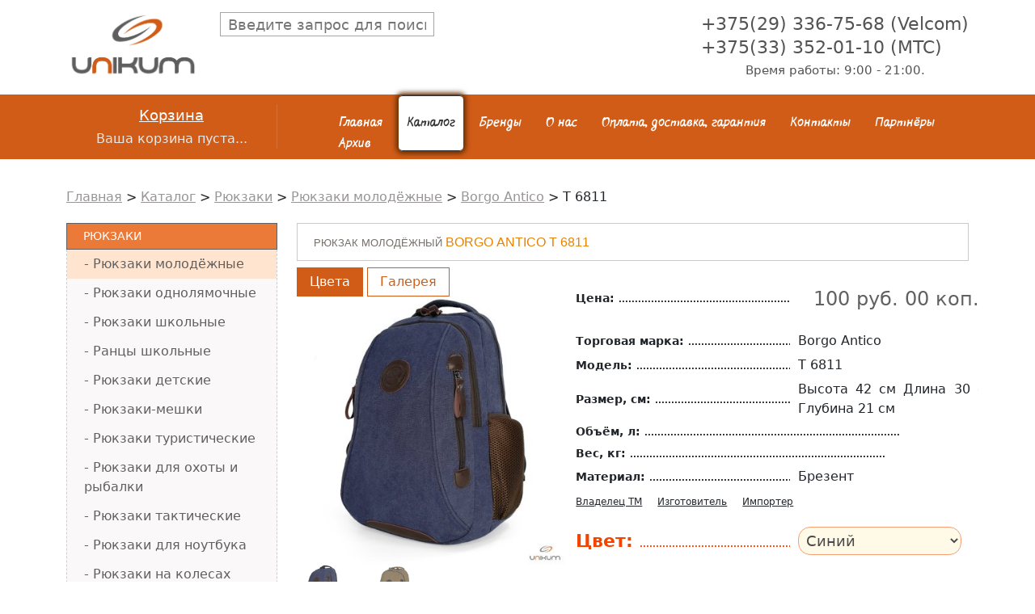

--- FILE ---
content_type: text/html; charset=UTF-8
request_url: https://vsesumki.by/katalog/ryukzaki/ryukzaki-molodyozhnye/borgo-antico2/t-68111.html
body_size: 53787
content:
<!DOCTYPE html>
<html>
	
<head>
<style>
.cart_tt ul li {
    display: flex;

    padding: 3px;
}
	
	.divGal
	{
		    max-width: 100%;
		overflow:hidden;
	}
	.prea
	{
		position:relative;
	}
	
	</style>
	<!--[if lt IE 9]><script src="http://html5shiv.googlecode.com/svn/trunk/html5.js"></script><![endif]-->
	<meta http-equiv="Content-Type" content="text/html; charset=UTF-8" /> 
	<title>T 6811 - vsesumki.by</title>
	
	<meta name="keywords" content="T 6811" />
	<meta name="description" content="" />
	<meta name="viewport" content="width=device-width, user-scalable=no">

    <link
      rel="stylesheet"
      href="https://cdn.jsdelivr.net/npm/@fancyapps/ui@4.0/dist/fancybox.css"
    />


	<meta property="og:site_name" content="Рюкзаки, сумки, чемоданы на vsesumki.by" />
	<meta property="og:type" content="product" />
	<meta property="og:url" content="https://vsesumki.by/katalog/ryukzaki/ryukzaki-molodyozhnye/borgo-antico2/t-68111.html" />
	<meta property="og:title" content="Borgo Antico T 6811 - vsesumki.by" />
	<meta property="og:image" content="https://vsesumki.by/assets/cache/images/catalog/rukzaki/rukzaki_molodej/borgo-antico/6811-blue-1-1200x630-b68.jpg" />
	<meta property="og:description" content="Широкий выбор рюкзаков и сумок на сайте vsesumki.by  " />	




	<link rel="icon" href="/assets/templates/un/favicon.ico" type="image/x-icon">
	<link rel="shortcut icon" href="/assets/templates/un/favicon.ico" type="image/x-icon" />
	<base href="https://vsesumki.by/"/>
	<link href="/assets/templates/un/style.css" rel="stylesheet">
	<!-- <script src="/assets/templates/un/jquery-1.7.2.min.js"></script> -->
	<script type="text/javascript" src="/assets/templates/un/js/jquery-1.11.1.min.js"></script>
	<script src="/assets/templates/un/jquery.timers.js"></script>
	<link href="/assets/templates/un/flow/flow.css" rel="stylesheet">

	<script src="https://api-maps.yandex.ru/2.1/?lang=ru_RU" type="text/javascript"></script>
	<script language="JavaScript">
		function changeImage(form) {
			form.pic.src = form.imagename.value;
			document.getElementById('bigpic').href = form.imagename.value;

		}

	</script>
	<meta name='yandex-verification' content='5968efac08b2314c' />
	<meta name="google-site-verification" content="c08VGmma3jW4tJg-Re8fyoe2X2Z3MWeW1WcucxUICiE" />
	<!--MY-->
	<meta name='yandex-verification' content='43e393095145ffc8' />
	<meta name="google-site-verification" content="Zne0SW3noDmKZenG5aLNa9oysY9gojtSEv5NvdOS4Pc" />
	<link href="https://cdn.jsdelivr.net/npm/bootstrap@5.0.2/dist/css/bootstrap.min.css" rel="stylesheet" integrity="sha384-EVSTQN3/azprG1Anm3QDgpJLIm9Nao0Yz1ztcQTwFspd3yD65VohhpuuCOmLASjC" crossorigin="anonymous">
	<link rel="stylesheet" type="text/css" href="/assets/templates/un/slick/slick-theme.css"/>
	<link rel="stylesheet" type="text/css" href="//cdn.jsdelivr.net/npm/slick-carousel@1.8.1/slick/slick.css"/>

	<script src="//code.jivo.ru/widget/YliRXo2whj" async></script>
	<style>
		#toTop {
			position:fixed;
			bottom: 60px;
			right:10px;
			cursor:pointer;
			display:none;
			opacity:0.6;
		}
		#toTop:hover
		{
			opacity:1;
		}
	</style>
	<script type="text/javascript" src="assets/snippets/ajaxSearch/js/ajaxSearch1/ajaxSearch-jquery.js"></script>
<!-- start AjaxSearch header -->
<script type="text/javascript">
//<![CDATA[
asvar=new Array();asvar[0]='{"vsn":"1.12.1","adv":"oneword","sub":"","bxt":"Запрос для поиска...","cfg":"&whereSearch=`content:pagetitle` &withTvs=`made` &landingPage=`2209` &tplInput=`ainp` &tvPhx=`made` &liveSearch=`1` &moreResultsPage=`2209` &tplAjaxResults=`arezs` &tplAjaxResult=`arez` &jscript=`jquery` &jsJquery=`` "}';
//]]>
</script>
<!-- end AjaxSearch header -->
</head>

	<body>

		<div class="wrapper">

			<header class="header">
	<div class="container">
		<div class="row">
			<div class="col-3 col-lg-2">
				<div class="logo">
					<a href="/" title="Интернет-магазин продажи галантерейных изделий: сумки, чемоданы, рюкзаки в Минске"><img src="/assets/templates/un/images/logo.png" alt="Логотип Уникум-Про"></a>
				</div>
			</div>
			<div class="col-9 d-block d-md-none">
				<div class="burger" style="float:right">
					<div class="b1"></div>
					<div class="b2"></div>
					<div class="b3"></div>
				</div>
			</div>
			<div class="col-lg-6 d-md-block searchFlex">
				<div class="search">
					<style>
	#ajaxSearch_input{
	    width: 265px;
    height: 30px;
    border: 1px solid #A5A5A5;
    padding: 9px;
    font-size: 18px;}
	#ajaxSearch_output{
	visibility: visible;
    zoom: 1;
    opacity: 1;
    position: absolute;
    background: #fff;
    border: 1px solid #A5A5A5;
    width: 283px;
    margin-left: 197px;
		/* margin-top: -22px;*/
    z-index: 100000;
    /* height: 499px; */
    border-top: 15px;
    background: rgb(230, 236, 255);
    /* border-top-left-radius: 10px; */
    /* border-top-right-radius: 10px; */
    border-top: 1px dashed #a5a5a5;
}
	#searchClose,#indicator
	{
		
		    position: absolute;
    margin-top: -33px;
    margin-left: 120px;
	}

.AS_ajax_resultLink
	{
		
	    display: table-row;
    vertical-align: middle;
    font-size: 20px;
	}
	.AS_ajax_resultLink span
	{
	vertical-align: middle;
    display: table-cell;
}
	
	.AS_ajax_result
	{
	    background: #fff;
    border-bottom: 1px dashed #B3B3B3;
    padding: 6px;
}
</style>

<form id="ajaxSearch_form" action="rezultaty-poiska.html" method="post">
    <fieldset>
    <input type="hidden" name="advsearch" value="oneword" />
    
      <input id="ajaxSearch_input" class="cleardefault" type="text" name="search" value="" autocomplete="off" placeholder="Введите запрос для поиска..." />
 
    
    </fieldset>
</form>


<div id="ajaxSearch_output" class="init"></div>

				</div>
			</div>
			<div class="col-lg-4  d-none d-md-block">
				<div class="phone_head">

					<span>+375(29) 336-75-68 (Velcom)</span>
					<span>+375(33) 352-01-10 (MTC)</span>
					<span class="time">Время работы: 9:00 - 21:00.</span>

				</div>
			</div>
		</div>
	</div>
</header>
<nav class="colo_blo">
	<div class="container">
		<div class="row">
			<div class="col-lg-3">
				<div  id="shopCart" class="cart-tab visible shop-cart">		
	<div class="bag">
				<span class="bag_name">Корзина</span>
				<span class="bag_text">Ваша корзина пуста...</span>
				
			</div>
  	
	
	  </div><!-- @end .cart-tab -->






			</div>
			<div class="col-lg-9">
				<div class="main_menu">
					<ul><li><a href="https://vsesumki.by/" title="Главная" >Главная</a></li>
<li class="active"><a href="/katalog.html" title="Каталог" >Каталог</a></li>
<li><a href="/brand.html" title="Бренды" >Бренды</a></li>
<li><a href="/o-nas.html" title="О нас" >О нас</a></li>
<li><a href="/dostavka.html" title="Оплата, доставка, гарантия " >Оплата, доставка, гарантия </a></li>
<li><a href="/kontakty.html" title="Контакты" >Контакты</a></li>
<li><a href="/partnyory.html" title="Партнёры" >Партнёры</a></li>
<li class="last"><a href="/arhiv.html" title="Архив" >Архив</a></li>
</ul>
					<div class="phone_head d-block d-md-none">

					<span>+375(29) 336-75-68 (Velcom)</span>
					<span>+375(33) 352-01-10 (MTC)</span>
					<span class="time">Время работы: 9:00 - 21:00.</span>

				</div>
				</div>
			</div>
		</div>
	</div>
</nav>



			<section class="breadcrumbs">
	<div class="container">
		<div class="row">
			<div class="col-lg-12">
				<span class="B_crumbBox"><span class="B_firstCrumb"><a class="B_homeCrumb" href="/" title="Купить рюкзаки, сумки, чемоданы в Минске">Главная</a></span>  >  <a class="B_crumb" href="/katalog.html" title="Каталог галантерейных изделий от компании Уникум Про">Каталог</a>  >  <a class="B_crumb" href="/katalog/ryukzaki.html" title="Каталог современных рюкзаков в интернет-магазине Уникум Про в Минске. Низкие цены на рюкзаки от известных производителей">Рюкзаки</a>  >  <a class="B_crumb" href="/katalog/ryukzaki/ryukzaki-molodyozhnye.html" title="Купить молодежные рюкзаки по доступным ценам в Минске. Городские рюкзаки на любой вкус с гарантией, звоните и заказывайте">Рюкзаки молодёжные</a>  >  <a class="B_crumb" href="/katalog/ryukzaki/ryukzaki-molodyozhnye/borgo-antico2.html" title="Borgo Antico">Borgo Antico</a>  >  <span class="B_lastCrumb"><span class="B_currentCrumb">T 6811</span></span></span>
			</div>
		</div>
	</div>
</section>
			<section class="itemContentPage">
				<div class="container">
					<div class="row">
						<div class="col-lg-3">
							<div class="sidebar_menu d-none d-md-block">
								<ul><li class="active"><a href="/katalog/ryukzaki.html" title="Рюкзаки">Рюкзаки</a><ul><li class="active"><a href="/katalog/ryukzaki/ryukzaki-molodyozhnye.html" title="Рюкзаки молодёжные">Рюкзаки молодёжные</a></li>
<li><a href="/katalog/ryukzaki/ryukzaki-odnolyamochnye.html" title="Рюкзаки однолямочные">Рюкзаки однолямочные</a></li>
<li><a href="/katalog/ryukzaki/ryukzaki-shkolnye.html" title="Рюкзаки школьные">Рюкзаки школьные</a></li>
<li><a href="/katalog/ryukzaki/rancy-shkolnye.html" title="Ранцы школьные">Ранцы школьные</a></li>
<li><a href="/katalog/ryukzaki/ryukzaki-detskie.html" title="Рюкзаки детские">Рюкзаки детские</a></li>
<li><a href="/katalog/ryukzaki/ryukzaki-meshki.html" title="Рюкзаки-мешки">Рюкзаки-мешки</a></li>
<li><a href="/katalog/ryukzaki/ryukzaki-turisticheskie.html" title="Рюкзаки туристические">Рюкзаки туристические</a></li>
<li><a href="/katalog/ryukzaki/ryukzaki-dlya-ohoty-i-rybalki.html" title="Рюкзаки для охоты и рыбалки">Рюкзаки для охоты и рыбалки</a></li>
<li><a href="/katalog/ryukzaki/ryukzaki-takticheskie.html" title="Рюкзаки тактические">Рюкзаки тактические</a></li>
<li><a href="/katalog/ryukzaki/ryukzaki-dlya-noutbuka.html" title="Рюкзаки для ноутбука">Рюкзаки для ноутбука</a></li>
<li><a href="/katalog/ryukzaki/ryukzaki-na-kolesah.html" title="Рюкзаки на колесах">Рюкзаки на колесах</a></li>
<li><a href="/katalog/ryukzaki/rancy-na-kolesah.html" title="Ранцы на колесах">Ранцы на колесах</a></li>
<li><a href="/katalog/ryukzaki/sumki-ryukzaki-dorozhnye.html" title="Сумки-рюкзаки дорожные">Сумки-рюкзаки дорожные</a></li>
<li><a href="/katalog/ryukzaki/sumki-ryukzaki-zhenskie.html" title="Сумки-рюкзаки женские">Сумки-рюкзаки женские</a></li>
<li><a href="/katalog/ryukzaki/ryukzaki-iz-naturalnoj-kozhi.html" title="Рюкзаки из натуральной кожи">Рюкзаки из натуральной кожи</a></li>
<li class="last"><a href="/katalog/ryukzaki/ryukzaki-iz-iskusstvennoj-kozhi.html" title="Рюкзаки из искусственной кожи">Рюкзаки из искусственной кожи</a></li>
</ul></li>
<li><a href="/katalog/sumki-dlya-dokumentov1.html" title="Сумки для документов">Сумки для документов</a></li>
<li><a href="/katalog/sumki-molodyozhnye.html" title="Сумки молодёжные">Сумки молодёжные</a></li>
<li><a href="/katalog/sumki-muzhskie.html" title="Сумки мужские">Сумки мужские</a></li>
<li><a href="/katalog/sumki-dorozhnye.html" title="Дорожные сумки">Дорожные сумки</a></li>
<li><a href="/katalog/sumki-dlya-fitnesa.html" title="Спортивные сумки для фитнеса">Сумки для фитнеса</a></li>
<li><a href="/katalog/chemodany.html" title="Чемоданы">Чемоданы</a></li>
<li><a href="/katalog/sumki-na-kolyosah.html" title="Сумки на колёсах">Сумки на колёсах</a></li>
<li><a href="/katalog/portpledy.html" title="Портпледы">Портпледы</a></li>
<li><a href="/katalog/kejsy.html" title="Кейсы">Кейсы</a></li>
<li><a href="/katalog/sumki-poyasnye.html" title="Сумки поясные">Сумки поясные</a></li>
<li><a href="/katalog/zhenskie-sumki.html" title="Женские сумки">Женские сумки</a></li>
<li><a href="/katalog/palatki.html" title="Палатки">Палатки</a></li>
<li><a href="/katalog/spalnye-meshki.html" title="Спальные мешки">Спальные мешки</a></li>
<li><a href="/katalog/kempingovaya-mebel.html" title="Кемпинговая мебель">Кемпинговая мебель</a></li>
<li><a href="/katalog/penaly.html" title="Пеналы">Пеналы</a></li>
<li><a href="/katalog/fartuki-dlya-truda.html" title="Фартуки для труда">Фартуки для труда</a></li>
<li><a href="/katalog/shopper-plyazhnaya-sumka.html" title="Шоппер, Пляжная сумка">Шоппер, Пляжная сумка</a></li>
<li><a href="/katalog/sumki-dlya-noutbuka.html" title="Сумки для ноутбука">Сумки для ноутбука</a></li>
<li><a href="/katalog/kosmetichki.html" title="Косметички">Косметички</a></li>
<li><a href="/katalog/organajzery.html" title="Органайзеры">Органайзеры</a></li>
<li><a href="/katalog/aksessuary-sportivnye.html" title="Аксессуары спортивные">Аксессуары спортивные</a></li>
<li><a href="/katalog/muzhskie-remni.html" title="Мужские ремни">Мужские ремни</a></li>
<li><a href="/katalog/hozyajstvennye-sumki-telezhki.html" title="Хозяйственные сумки-тележки">Хозяйственные сумки-тележки</a></li>
<li><a href="/katalog/novogodnie-girlyandy.html" title="Новогодние гирлянды">Новогодние гирлянды</a></li>
<li><a href="/katalog/elki-novogodnie.html" title="Елки новогодние">Елки новогодние</a></li>
<li><a href="/katalog/shkatulki.html" title="Шкатулки">Шкатулки</a></li>
<li><a href="/katalog/dozhdeviki.html" title="Дождевики">Дождевики</a></li>
<li><a href="/katalog/germochehly.html" title="Гермочехлы">Гермочехлы</a></li>
<li><a href="/katalog/aksessuary-dlya-puteshestvij.html" title="Аксессуары для путешествий">Аксессуары для путешествий</a></li>
<li><a href="/katalog/hozyajstvennye-sumki.html" title="Хозяйственные сумки">Хозяйственные сумки</a></li>
<li><a href="/katalog/termosumki-i-termokontejnery.html" title="Термосумки и термоконтейнеры">Термосумки и термоконтейнеры</a></li>
<li class="last"><a href="/katalog/proizvodstvo-na-zakaz.html" title="Производство на заказ">Производство на заказ</a></li>
</ul>
							</div>
						</div>
						<div class="col-lg-9 main_cont shk-item">
							<form action="katalog/ryukzaki/ryukzaki-molodyozhnye/borgo-antico2/t-68111.html" method="post">
								<fieldset>
									<input type="hidden" name="shk-id" value="5007" />
									<input type="hidden" name="shk-name" value="Borgo Antico T 6811" />
									<input type="hidden" name="shk-count" value="1" size="2" maxlength="3" />
									<div class="row main_blo">
										<div class="col-lg-12">
											<h1 class="hahaha"> <span>Рюкзак молодёжный
												</span> Borgo Antico T 6811</h1>
										</div>
										<div class="col-lg-5 prea">
											<div class="divSelect">
												<div class="divGal-select divGal-select-active" data-name="one">
													<span>Цвета</span>
												</div>
												<div class="divGal-select" data-name="two">
													<span>Галерея</span>
												</div>
											</div>
											<div class="divGal div-gal-1 div-gal-active">

												<a class="fancybox fci" id="bigpic" data-fancybox data-src="assets/images/catalog/rukzaki/rukzaki_molodej/borgo-antico/6811-blue-1.jpg" data-caption="T 6811"  title="T 6811">  <img id="minipic" name="pic" src="assets/cache/images/catalog/rukzaki/rukzaki_molodej/borgo-antico/6811-blue-1-400x400-d9c.jpg" class="mamim" alt="T 6811">


													
												</a>

												<div class="row"><div class="col-4 col-lg-3 colorVariant first " data-img="assets/cache/images/catalog/rukzaki/rukzaki_molodej/borgo-antico/6811-blue-1-400x400-d9c.jpg"> <img class="spanColorImage" src="assets/cache/images/catalog/rukzaki/rukzaki_molodej/borgo-antico/6811-blue-1-400x400-d9c.jpg" alt="Синий"><span class="spanColorText">Синий</span></div><div class="col-4 col-lg-3 colorVariant last " data-img="assets/cache/images/catalog/rukzaki/rukzaki_molodej/borgo-antico/6811-brown-1-400x400-6ac.jpg"> <img class="spanColorImage" src="assets/cache/images/catalog/rukzaki/rukzaki_molodej/borgo-antico/6811-brown-1-400x400-6ac.jpg" alt="Коричневый"><span class="spanColorText">Коричневый</span></div></div>
											</div>
											<div class="divGal div-gal-2 div-gal-active" >
												<div class="slick-slider">
													<div><a class="fancybox" id="drb" data-fancybox data-src="assets/images/catalog/rukzaki/rukzaki_molodej/borgo-antico/6811-blue-1.jpg" data-caption="T 6811" > <img class="spanColorImage" src="assets/cache/images/catalog/rukzaki/rukzaki_molodej/borgo-antico/6811-blue-1-400x400-d9c.jpg" alt=""></a></div>
													<div> 
	
	<a class="fancybox"   data-fancybox data-src="assets/images/catalog/rukzaki/rukzaki_molodej/borgo-antico/6811-blue-1.jpg" data-caption="T 6811" ><img class="spanColorImage" src="assets/cache/images/catalog/rukzaki/rukzaki_molodej/borgo-antico/6811-blue-2-400x400-660.jpg" alt=""></a>
</div><div> 
	
	<a class="fancybox"   data-fancybox data-src="assets/images/catalog/rukzaki/rukzaki_molodej/borgo-antico/6811-blue-1.jpg" data-caption="T 6811" ><img class="spanColorImage" src="assets/cache/images/catalog/rukzaki/rukzaki_molodej/borgo-antico/6811-blue-3-400x400-44e.jpg" alt=""></a>
</div><div> 
	
	<a class="fancybox"   data-fancybox data-src="assets/images/catalog/rukzaki/rukzaki_molodej/borgo-antico/6811-blue-1.jpg" data-caption="T 6811" ><img class="spanColorImage" src="assets/cache/images/catalog/rukzaki/rukzaki_molodej/borgo-antico/6811-blue-4-400x400-5ec.jpg" alt=""></a>
</div><div> 
	
	<a class="fancybox"   data-fancybox data-src="assets/images/catalog/rukzaki/rukzaki_molodej/borgo-antico/6811-blue-1.jpg" data-caption="T 6811" ><img class="spanColorImage" src="assets/cache/images/catalog/rukzaki/rukzaki_molodej/borgo-antico/6811-blue-5-400x400-d0f.jpg" alt=""></a>
</div><div> 
	
	<a class="fancybox"   data-fancybox data-src="assets/images/catalog/rukzaki/rukzaki_molodej/borgo-antico/6811-blue-1.jpg" data-caption="T 6811" ><img class="spanColorImage" src="assets/cache/images/catalog/rukzaki/rukzaki_molodej/borgo-antico/6811-blue-6-400x400-4a9.jpg" alt=""></a>
</div><div> 
	
	<a class="fancybox"   data-fancybox data-src="assets/images/catalog/rukzaki/rukzaki_molodej/borgo-antico/6811-blue-1.jpg" data-caption="T 6811" ><img class="spanColorImage" src="assets/cache/images/catalog/rukzaki/rukzaki_molodej/borgo-antico/6811-blue-7-400x400-a07.jpg" alt=""></a>
</div><div> 
	
	<a class="fancybox"   data-fancybox data-src="assets/images/catalog/rukzaki/rukzaki_molodej/borgo-antico/6811-blue-1.jpg" data-caption="T 6811" ><img class="spanColorImage" src="assets/cache/images/catalog/rukzaki/rukzaki_molodej/borgo-antico/6811-brown-2-400x400-fe5.jpg" alt=""></a>
</div><div> 
	
	<a class="fancybox"   data-fancybox data-src="assets/images/catalog/rukzaki/rukzaki_molodej/borgo-antico/6811-blue-1.jpg" data-caption="T 6811" ><img class="spanColorImage" src="assets/cache/images/catalog/rukzaki/rukzaki_molodej/borgo-antico/6811-brown-3-400x400-e74.jpg" alt=""></a>
</div><div> 
	
	<a class="fancybox"   data-fancybox data-src="assets/images/catalog/rukzaki/rukzaki_molodej/borgo-antico/6811-blue-1.jpg" data-caption="T 6811" ><img class="spanColorImage" src="assets/cache/images/catalog/rukzaki/rukzaki_molodej/borgo-antico/6811-brown-4-400x400-307.jpg" alt=""></a>
</div><div> 
	
	<a class="fancybox"   data-fancybox data-src="assets/images/catalog/rukzaki/rukzaki_molodej/borgo-antico/6811-blue-1.jpg" data-caption="T 6811" ><img class="spanColorImage" src="assets/cache/images/catalog/rukzaki/rukzaki_molodej/borgo-antico/6811-brown-5-400x400-86a.jpg" alt=""></a>
</div><div> 
	
	<a class="fancybox"   data-fancybox data-src="assets/images/catalog/rukzaki/rukzaki_molodej/borgo-antico/6811-blue-1.jpg" data-caption="T 6811" ><img class="spanColorImage" src="assets/cache/images/catalog/rukzaki/rukzaki_molodej/borgo-antico/6811-brown-6-400x400-168.jpg" alt=""></a>
</div>
												</div>
											</div>





										</div>
										<div class="col-lg-7 eba cart_tt bloooo">
											<style>.sco {
    position: absolute;
    background: #fff;
    border: 1px solid #ccc;
    padding: 6px 10px;
    border-radius: 4px;
    box-shadow: 0 2px 8px rgba(0,0,0,0.15);
    line-height: 17px;
    display: none;
    z-index: 999;
												
												    font-weight: normal;
    font-size: 12px;
}
												.scn
												{
													    cursor: pointer;
    font-size: 12px;
    font-weight: normal;
												}
.trrr div
												{
													  margin-right: 19px;
    font-weight: bold;
    text-decoration: underline;
												}
.sdasda li {
    position: relative; /* важно! чтобы позиционирование работало */
}</style>
											<div>
												<ul class="sdasda">
													<li><span class="name_spi">Цена: </span><span class="spi_opi">  <span class="mains_p">100 руб. 00 коп.</span></span> </li>
													<li><span class="name_spi">Торговая марка: </span><span class="spi_opi">Borgo Antico</span> </li>
													<li><span class="name_spi">Модель: </span><span class="spi_opi">T 6811</span> </li>
													<li><span class="name_spi">Размер, см: </span><span class="spi_opi">Высота 42 см   Длина 30 см  Глубина 21 см</span> </li>
													<li><span class="name_spi">Объём, л: </span><span class="spi_opi"> </span> </li>
													<li><span class="name_spi">Вес, кг: </span><span class="spi_opi"> </span> </li>
													<li><span class="name_spi">Материал: </span><span class="spi_opi">Брезент </span> </li>
													
											<li class="trrr">
												<!-- <li>
	<span class="name_spi">Владелец ТМ: </span>
	<span class="spi_opi"  style="font-size: 12px;
								  line-height: 12px;">ООО "123 Экспресс"
</span> 
</li> -->

<!-- <li>
	<span class="name_spi">Изготовитель: </span>
	<span class="spi_opi"  style="font-size: 12px;
								  line-height: 12px;">Jiangxi Borong Luggage  Co, LTD, Китай, Hexi Modern Box Industry Park Scale Area 71#72#, Xingan Country, Ji”An City,  Jiangxi Province 
</span> 
</li> -->
<div>
	<span class="scn">Владелец ТМ</span>
	<span class="sco">ООО "123 Экспресс"
</span>
</div>
<div>
	<span class="scn">Изготовитель</span>
	<span class="sco">Jiangxi Borong Luggage  Co, LTD, Китай, Hexi Modern Box Industry Park Scale Area 71#72#, Xingan Country, Ji”An City,  Jiangxi Province 
</span>
</div>
												
												<div >
													<span class="scn">Импортер </span>
											    	<span class="sco">ЧТУП "Уникум-Про", Минская обл, Минский р-н, д. Валерьяново, ул.Логойская, д. 19, комн. 313</span>
												</div>
												
											    
											</li>
													<!-- <li><span class="name_spi">Импортер: </span><span class="spi_opi" style="font-size: 12px;
													    line-height: 12px;">ЧТУП "Уникум-Про", Минская обл, Минский р-н, д. Валерьяново, ул.Логойская, д. 19, комн. 313</span> </li> -->
													<li><span class="name_spi" style="    color: #F34400;
														font-size: 22px;
														margin-bottom: 14px;
														margin-top: 15px;">Цвет: </span><span class="spi_opi">	
														<select class="green" id="a5007" size=1 name="imagename" onChange="changeImage(this.form);changeName5007(this.form);changeCo5007(this.form);"> <option disabled selected="selected">--Выберите цвет--</option><option value="assets/cache/images/catalog/rukzaki/rukzaki_molodej/borgo-antico/6811-blue-1-400x400-d9c.jpg">Синий</option><option value="assets/cache/images/catalog/rukzaki/rukzaki_molodej/borgo-antico/6811-brown-1-400x400-6ac.jpg">Коричневый</option> </select> </span> </li>
													<li class="last"></li>

												</ul>

												<div class="shs-price">
													<button type="submit" class="shk-but button_s lin_but" style="margin-top:4px;">В корзину</button>

												</div>
												<div>
													<p>Рюкзак De lerto.</p>
<p>Материал: брезент.</p>
<p>Высота петли: 6 см.</p>
<p>Высота ручки: 3 см.</p>
<p>Основное отделение закрывается на молнию.</p>
<p>Внутри имеется отсек для ноутбука.</p>
<p>На передней части рюкзака имеется большой отдел на молнии и два маленьких кармана на молнии.</p>
<p>По бокам два сетчатых кармана.</p>
<p>Ручка, спинка и лямки рюкзака уплотнены.</p>
<p>Лямки регулируются по длине.</p>
												</div>
											</div>
										</div>
										<!-- <div class="col-lg-12 mt30p">
<p>Рюкзак De lerto.</p>
<p>Материал: брезент.</p>
<p>Высота петли: 6 см.</p>
<p>Высота ручки: 3 см.</p>
<p>Основное отделение закрывается на молнию.</p>
<p>Внутри имеется отсек для ноутбука.</p>
<p>На передней части рюкзака имеется большой отдел на молнии и два маленьких кармана на молнии.</p>
<p>По бокам два сетчатых кармана.</p>
<p>Ручка, спинка и лямки рюкзака уплотнены.</p>
<p>Лямки регулируются по длине.</p>
</div> -->
									</div>

									<script>
										function changeName5007(form) {


															var txt = document.getElementById("a5007").options[document.getElementById("a5007").selectedIndex].text; 
										form.ist.value = txt;
										}

										function changeCo5007(form) {   
														  var txt = document.getElementById("a5007").options[document.getElementById("a5007").selectedIndex].text; 


										var o = {red:"Красный", black:"Чёрный", grs:"Зелёный", orang:"Оранжевый", sinii:"Синий", grey:"Серый", haki:"Хаки" }
										for (var key in o) {
											if(o[key]==txt)
											{

												document.getElementById('a5007').className = key;
												break;
											}
											else
											{
												document.getElementById('a5007').className = 'green';
											}
										}


										}



									</script>
									<input type="hidden" id="ist" name="test__5007__add">



								</fieldset>
							</form>
						</div>


					</div>
				</div>
			</section>

			<section class="brands d-none d-md-block">
	<div class="container">
		<div class="row">
			<div class="col-lg-12">
				<span class="ps_title">Бренды</span>
			</div>
			<div class="col-3 col-lg-2 brlo">
	<a class="brand-logo" href="brand/polar.html" title="Посмотреть сумки Polar"><img src="assets/cache/images/logo/polar-166x30-b26.png" /></a>
</div><div class="col-3 col-lg-2 brlo">
	<a class="brand-logo" href="brand/continent.html" title="Посмотреть сумки Continent"><img src="assets/cache/images/logo/continent-166x30-d83.png" /></a>
</div><div class="col-3 col-lg-2 brlo">
	<a class="brand-logo" href="brand/tsv.html" title="Посмотреть сумки TsV"><img src="assets/cache/images/logo/logo-tsv-166x30-775.png" /></a>
</div><div class="col-3 col-lg-2 brlo">
	<a class="brand-logo" href="brand/borgoantico.html" title="Посмотреть сумки Borgo Antico"><img src="assets/cache/images/logo/borgoantico-166x30-4a3.png" /></a>
</div><div class="col-3 col-lg-2 brlo">
	<a class="brand-logo" href="brand/asgard.html" title="Посмотреть сумки Asgard"><img src="assets/cache/images/logo/logo-asgard-166x30-22b.png" /></a>
</div><div class="col-3 col-lg-2 brlo">
	<a class="brand-logo" href="brand/stelz.html" title="Посмотреть сумки Stelz"><img src="assets/cache/images/logo/stelz-166x30-9f8.png" /></a>
</div><div class="col-3 col-lg-2 brlo">
	<a class="brand-logo" href="brand/rosin.html" title="Посмотреть сумки Rosin"><img src="assets/cache/images/logo/logo-rosin-166x30-ca6.jpg" /></a>
</div><div class="col-3 col-lg-2 brlo">
	<a class="brand-logo" href="brand/beskin.html" title="Посмотреть сумки Beskin"><img src="assets/cache/images/logo/logo-166x30-79f.gif" /></a>
</div><div class="col-3 col-lg-2 brlo">
	<a class="brand-logo" href="brand/skytec.html" title="Посмотреть сумки Skytec"><img src="assets/cache/images/logo/logo%281%29-166x30-657.jpg" /></a>
</div><div class="col-3 col-lg-2 brlo">
	<a class="brand-logo" href="brand/bitex.html" title="Посмотреть сумки Bitex"><img src="assets/cache/images/logo/logo-bitex-166x30-002.jpg" /></a>
</div><div class="col-3 col-lg-2 brlo">
	<a class="brand-logo" href="brand/prox.html" title="Посмотреть сумки Prox"><img src="assets/cache/images/logo/logo-prox-166x30-ca6.jpg" /></a>
</div><div class="col-3 col-lg-2 brlo">
	<a class="brand-logo" href="brand/dokofa.html" title="Посмотреть сумки Dokofa"><img src="assets/cache/images/logo/logotype-dokofa-166x30-b26.png" /></a>
</div><div class="col-3 col-lg-2 brlo">
	<a class="brand-logo" href="brand/skyname.html" title="Посмотреть сумки SkyName"><img src="assets/cache/images/logo/skyname-logo-166x30-af2.jpg" /></a>
</div><div class="col-3 col-lg-2 brlo">
	<a class="brand-logo" href="brand/grooc.html" title="Посмотреть сумки Grooc"><img src="assets/cache/images/logo/grooc-logo-166x30-5f3.jpg" /></a>
</div><div class="col-3 col-lg-2 brlo">
	<a class="brand-logo" href="brand/delune.html" title="Посмотреть сумки DeLune"><img src="assets/cache/images/logo/logo-de-lune-166x30-de7.jpg" /></a>
</div><div class="col-3 col-lg-2 brlo">
	<a class="brand-logo" href="brand/hummingbird.html" title="Посмотреть сумки Hummingbird"><img src="assets/cache/images/logo/hummingbird-logo-600x315-166x30-75d.jpg" /></a>
</div><div class="col-3 col-lg-2 brlo">
	<a class="brand-logo" href="brand/steiner.html" title="Посмотреть сумки Steiner"><img src="assets/cache/images/logo/logo-steiner-166x30-9e9.png" /></a>
</div><div class="col-3 col-lg-2 brlo">
	<a class="brand-logo" href="brand/across4.html" title="Посмотреть сумки Across"><img src="assets/cache/images/logo/logo-across-166x30-657.jpg" /></a>
</div><div class="col-3 col-lg-2 brlo">
	<a class="brand-logo" href="brand/xteam.html" title="Посмотреть сумки Xteam"><img src="assets/cache/images/logo/logo-xteam-166x30-76b.jpg" /></a>
</div><div class="col-3 col-lg-2 brlo">
	<a class="brand-logo" href="brand/capline.html" title="Посмотреть сумки Capline"><img src="assets/cache/images/logo/logo-capline-1-166x30-de7.jpg" /></a>
</div><div class="col-3 col-lg-2 brlo">
	<a class="brand-logo" href="brand/kartex.html" title="Посмотреть сумки Kartex"><img src="assets/cache/images/logo/kartex-166x30-657.jpg" /></a>
</div><div class="col-3 col-lg-2 brlo">
	<a class="brand-logo" href="brand/rise.html" title="Посмотреть сумки Rise"><img src="assets/cache/images/logo/logo2-166x30-b26.png" /></a>
</div><div class="col-3 col-lg-2 brlo">
	<a class="brand-logo" href="brand/sarabella.html" title="Посмотреть сумки Sarabella"><img src="assets/cache/images/logo/dogotip-sarabella-166x30-d84.jpg" /></a>
</div><div class="col-3 col-lg-2 brlo">
	<a class="brand-logo" href="brand/lucky-mark.html" title="Посмотреть сумки Lucky Mark"><img src="assets/cache/images/logo/lm-166x30-f7a.png" /></a>
</div><div class="col-3 col-lg-2 brlo">
	<a class="brand-logo" href="brand/rion.html" title="Посмотреть сумки Rion"><img src="assets/cache/images/logo/rion-166x30-b26.png" /></a>
</div><div class="col-3 col-lg-2 brlo">
	<a class="brand-logo" href="brand/sovik.html" title="Посмотреть сумки Совик"><img src="assets/cache/images/logo/logo_sovik-166x30-94a.jpg" /></a>
</div><div class="col-3 col-lg-2 brlo">
	<a class="brand-logo" href="brand/nukki.html" title="Посмотреть сумки Nukki"><img src="assets/cache/images/logo/nukki-logo1-166x30-d9d.png" /></a>
</div><div class="col-3 col-lg-2 brlo">
	<a class="brand-logo" href="brand/ftl.html" title="Посмотреть сумки FTL"><img src="assets/cache/images/logo/ftl-166x30-dbe.png" /></a>
</div><div class="col-3 col-lg-2 brlo">
	<a class="brand-logo" href="brand/silver-top.html" title="Посмотреть сумки Silver Top"><img src="assets/cache/images/logo/logo-silver-top-166x30-9e9.png" /></a>
</div><div class="col-3 col-lg-2 brlo">
	<a class="brand-logo" href="brand/sellers-union.html" title="Посмотреть сумки Sellers Union"><img src="assets/cache/images/logo/sellersunion-166x30-024.jpg" /></a>
</div><div class="col-3 col-lg-2 brlo">
	<a class="brand-logo" href="brand/alliance.html" title="Посмотреть сумки Alliance"><img src="assets/cache/images/logo/logo-alliance-166x30-22b.png" /></a>
</div><div class="col-3 col-lg-2 brlo">
	<a class="brand-logo" href="brand/faust-larsen.html" title="Посмотреть сумки Faust Larsen"><img src="assets/cache/images/logo/logo-faust-larsen-166x30-a5d.jpg" /></a>
</div><div class="col-3 col-lg-2 brlo">
	<a class="brand-logo" href="brand/grizzly.html" title="Посмотреть сумки Grizzly"><img src="assets/cache/images/logo/gryzlli-166x30-60e.png" /></a>
</div><div class="col-3 col-lg-2 brlo">
	<a class="brand-logo" href="brand/ufo-people.html" title="Посмотреть сумки UFO People"><img src="assets/cache/images/logo/ufopeople-166x30-9f8.png" /></a>
</div><div class="col-3 col-lg-2 brlo">
	<a class="brand-logo" href="brand/novatour.html" title="Посмотреть сумки Novatour"><img src="assets/cache/images/logo/logo-166x30-76b.jpg" /></a>
</div><div class="col-3 col-lg-2 brlo">
	<a class="brand-logo" href="brand/biostal.html" title="Посмотреть сумки Биосталь"><img src="assets/cache/images/logo/biostal-logotip-kvadratnyj-166x30-c4c.jpg" /></a>
</div><div class="col-3 col-lg-2 brlo">
	<a class="brand-logo" href="brand/fhm.html" title="Посмотреть сумки FHM"><img src="assets/cache/images/logo/logo-fhm-group-166x30-94a.png" /></a>
</div><div class="col-3 col-lg-2 brlo">
	<a class="brand-logo" href="brand/huntsman.html" title="Посмотреть сумки Huntsman"><img src="assets/cache/images/logo/huntsman-logo-166x30-f70.png" /></a>
</div><div class="col-3 col-lg-2 brlo">
	<a class="brand-logo" href="brand/hunterman.html" title="Посмотреть сумки HUNTERMAN"><img src="assets/cache/images/logo/hunterman-logo-166x30-0b5.jpg" /></a>
</div><div class="col-3 col-lg-2 brlo">
	<a class="brand-logo" href="brand/tourist.html" title="Посмотреть сумки Tourist"><img src="assets/cache/images/logo/logo-tourtst-166x30-ca6.jpg" /></a>
</div><div class="col-3 col-lg-2 brlo">
	<a class="brand-logo" href="brand/kedr.html" title="Посмотреть сумки Kedr"><img src="assets/cache/images/logo/logo-kedr-1-166x30-589.png" /></a>
</div><div class="col-3 col-lg-2 brlo">
	<a class="brand-logo" href="brand/turlan1.html" title="Посмотреть сумки Турлан"><img src="assets/cache/images/logo/turlan-logo-166x30-102.png" /></a>
</div><div class="col-3 col-lg-2 brlo">
	<a class="brand-logo" href="brand/monkking.html" title="Посмотреть сумки Monkking"><img src="assets/cache/images/logo/monkking-166x30-b26.png" /></a>
</div><div class="col-3 col-lg-2 brlo">
	<a class="brand-logo" href="brand/winner.html" title="Посмотреть сумки Winner"><img src="assets/cache/images/logo/logo-winner-166x30-775.png" /></a>
</div><div class="col-3 col-lg-2 brlo">
	<a class="brand-logo" href="brand/winner-one.html" title="Посмотреть сумки Winner One"><img src="assets/cache/images/logo/logo-winner-one-166x30-775.png" /></a>
</div><div class="col-3 col-lg-2 brlo">
	<a class="brand-logo" href="brand/yeso-outmaster.html" title="Посмотреть сумки Yeso (Outmaster)"><img src="assets/cache/images/logo/yeso-logo-166x30-943.jpg" /></a>
</div><div class="col-3 col-lg-2 brlo">
	<a class="brand-logo" href="brand/numanni.html" title="Посмотреть сумки Numanni"><img src="assets/cache/images/logo/_numanni-logo-166x30-102.png" /></a>
</div><div class="col-3 col-lg-2 brlo">
	<a class="brand-logo" href="brand/orbita.html" title="Посмотреть сумки Орбита"><img src="assets/cache/images/logo/orbita-166x30-b26.png" /></a>
</div><div class="col-3 col-lg-2 brlo">
	<a class="brand-logo" href="brand/finding.html" title="Посмотреть сумки Finding"><img src="assets/cache/images/logo/finding-166x30-d83.png" /></a>
</div><div class="col-3 col-lg-2 brlo">
	<a class="brand-logo" href="brand/griffon.html" title="Посмотреть сумки Griffon"><img src="assets/cache/images/logo/logo-griffon-166x30-7e7.jpg" /></a>
</div><div class="col-3 col-lg-2 brlo">
	<a class="brand-logo" href="brand/escape.html" title="Посмотреть сумки Escape"><img src="assets/cache/images/logo/escape-logo-166x30-857.jpg" /></a>
</div><div class="col-3 col-lg-2 brlo">
	<a class="brand-logo" href="brand/rosberg.html" title="Посмотреть сумки Rosberg"><img src="assets/cache/images/logo/rosberg_logo-166x30-024.jpg" /></a>
</div><div class="col-3 col-lg-2 brlo">
	<a class="brand-logo" href="brand/good-style.html" title="Посмотреть сумки Good Style"><img src="assets/cache/images/logo/good-style-logo-166x30-fbc.gif" /></a>
</div><div class="col-3 col-lg-2 brlo">
	<a class="brand-logo" href="brand/greenell.html" title="Посмотреть сумки Greenell"><img src="assets/cache/images/logo/logo-greenell-166x30-7e7.jpg" /></a>
</div><div class="col-3 col-lg-2 brlo">
	<a class="brand-logo" href="brand/akubens.html" title="Посмотреть сумки Akubens"><img src="assets/cache/images/logo/akubens-logo-166x30-87e.png" /></a>
</div><div class="col-3 col-lg-2 brlo">
	<a class="brand-logo" href="brand/4-roads.html" title="Посмотреть сумки "><img src="assets/cache/images/logo/4-roads-logotype-166x30-aac.png" /></a>
</div><div class="col-3 col-lg-2 brlo">
	<a class="brand-logo" href="brand/merlin.html" title="Посмотреть сумки Merlin"><img src="assets/cache/images/logo/logo-merlin-166x30-32a.jpg" /></a>
</div><div class="col-3 col-lg-2 brlo">
	<a class="brand-logo" href="brand/ancord.html" title="Посмотреть сумки Ancord"><img src="assets/cache/images/logo/logo-ancord-166x30-cad.png" /></a>
</div><div class="col-3 col-lg-2 brlo">
	<a class="brand-logo" href="brand/garant.html" title="Посмотреть сумки Garant"><img src="assets/cache/images/logo/logo-garant-166x30-feb.jpg" /></a>
</div><div class="col-3 col-lg-2 brlo">
	<a class="brand-logo" href="brand/galardia.html" title="Посмотреть сумки Galardia"><img src="assets/cache/images/logo/galardia-166x30-afa.png" /></a>
</div>
		</div>
	</div>
</section>
			<section class="partners">
	<div class="container">
		<div class="row">
			<div class="col-lg-12">
				<span class="ps_title">Наши партнёры</span>
			</div>
			<div class="col-6 col-lg-3"><div class="adv_bl">
			<a href="partnyory/shkola-tancev-memfis.html"><img src="assets/images/part/memfis.png"></a></div></div>
			<div class="col-6 col-lg-3"><div class="adv_bl">
				<a href="kak-stat-nashim-partnyorom.html"><img src="/assets/images/adw_2.png"></a>
				</div></div>
			<div class="col-6 col-lg-3"><div class="adv_bl">
				<a href="kak-stat-nashim-partnyorom.html"><img src="/assets/images/adw_2.png"></a>
				</div></div>
			<div class="col-6 col-lg-3"><div class="adv_bl">
				<a href="kak-stat-nashim-partnyorom.html"><img src="/assets/images/adw_2.png"></a>
				</div></div>
		</div>
	</div>
	</div>
</section>
<footer class="footer">
	<div class="container">
		<div class="row">
			<div class="col-lg-3">
				<div class="foot_cont">

					<div>О нас</div>
					<p>Интернет-магазин продажи галантерейных изделий. У нас вы можете найти широкий ассортимент товаров по приемлемым ценам.</p>
					<div>Контактные данные</div>
					<ul>
						<li>				<span>+375(29) 336-75-68 (Velcom)</span>

						</li>
						<li><span>+375(33) 352-01-10 (MTC)</span></li>
						<li><span class="time">Время работы: 9:00 - 21:00.</span></li>

					</ul>
				</div>
			</div>
			<div class="col-lg-3">
				<div class="foot_cont">
					<div>Каталог товаров</div>
					<ul>
						 <li><a href="katalog/ryukzaki.html" title="Рюкзаки">Рюкзаки</a></li> <li><a href="katalog/sumki-dlya-dokumentov1.html" title="Сумки для документов">Сумки для документов</a></li> <li><a href="katalog/sumki-molodyozhnye.html" title="Сумки молодёжные">Сумки молодёжные</a></li> <li><a href="katalog/sumki-muzhskie.html" title="Сумки мужские">Сумки мужские</a></li> <li><a href="katalog/sumki-dorozhnye.html" title="Дорожные сумки">Дорожные сумки</a></li> <li><a href="katalog/sumki-dlya-fitnesa.html" title="Спортивные сумки для фитнеса">Сумки для фитнеса</a></li> <li><a href="katalog/chemodany.html" title="Чемоданы">Чемоданы</a></li> <li><a href="katalog/sumki-na-kolyosah.html" title="Сумки на колёсах">Сумки на колёсах</a></li> <li><a href="katalog/portpledy.html" title="Портпледы">Портпледы</a></li> <li><a href="katalog/kejsy.html" title="Кейсы">Кейсы</a></li> <li><a href="katalog/sumki-poyasnye.html" title="Сумки поясные">Сумки поясные</a></li> <li><a href="katalog/zhenskie-sumki.html" title="Женские сумки">Женские сумки</a></li>
					</ul>
					
				</div>
			</div>
			<div class="col-lg-3">

				<div class="foot_cont">
<div>Каталог товаров</div>
					<ul>
						 <li><a href="katalog/palatki.html" title="Палатки">Палатки</a></li> <li><a href="katalog/spalnye-meshki.html" title="Спальные мешки">Спальные мешки</a></li> <li><a href="katalog/kempingovaya-mebel.html" title="Кемпинговая мебель">Кемпинговая мебель</a></li> <li><a href="katalog/penaly.html" title="Пеналы">Пеналы</a></li> <li><a href="katalog/fartuki-dlya-truda.html" title="Фартуки для труда">Фартуки для труда</a></li> <li><a href="katalog/shopper-plyazhnaya-sumka.html" title="Шоппер, Пляжная сумка">Шоппер, Пляжная сумка</a></li> <li><a href="katalog/sumki-dlya-noutbuka.html" title="Сумки для ноутбука">Сумки для ноутбука</a></li> <li><a href="katalog/kosmetichki.html" title="Косметички">Косметички</a></li> <li><a href="katalog/organajzery.html" title="Органайзеры">Органайзеры</a></li> <li><a href="katalog/aksessuary-sportivnye.html" title="Аксессуары спортивные">Аксессуары спортивные</a></li> <li><a href="katalog/muzhskie-remni.html" title="Мужские ремни">Мужские ремни</a></li> <li><a href="katalog/hozyajstvennye-sumki-telezhki.html" title="Хозяйственные сумки-тележки">Хозяйственные сумки-тележки</a></li>
					</ul>
				</div>
			</div>
			<div class="col-lg-3">
				<div class="foot_cont">
					<div>Каталог товаров</div>
					<ul>
						 <li><a href="katalog/novogodnie-girlyandy.html" title="Новогодние гирлянды">Новогодние гирлянды</a></li> <li><a href="katalog/elki-novogodnie.html" title="Елки новогодние">Елки новогодние</a></li> <li><a href="katalog/shkatulki.html" title="Шкатулки">Шкатулки</a></li> <li><a href="katalog/dozhdeviki.html" title="Дождевики">Дождевики</a></li> <li><a href="katalog/germochehly.html" title="Гермочехлы">Гермочехлы</a></li> <li><a href="katalog/aksessuary-dlya-puteshestvij.html" title="Аксессуары для путешествий">Аксессуары для путешествий</a></li> <li><a href="katalog/hozyajstvennye-sumki.html" title="Хозяйственные сумки">Хозяйственные сумки</a></li> <li><a href="katalog/termosumki-i-termokontejnery.html" title="Термосумки и термоконтейнеры">Термосумки и термоконтейнеры</a></li> <li><a href="katalog/proizvodstvo-na-zakaz.html" title="Производство на заказ">Производство на заказ</a></li>
					</ul>
					<div><a href="https://vsesumki.by/sitemap.html">Карта сайта</a></div>
					
						<!--<br>
Разработка сайта - <a href="http://white-pixel.by"><img style="    width: 100px;" src="/assets/images/wp_logo.png" /></a>
<br>
Оптимизация сайта – <a href="#">Qmedia.by</a>-->

						</div>
				</div>
			</div>
		</div>
		</footer>

<div id= "toTop" > <img src="assets/images/up-arrow.png" alt=""></div>
	<script src="https://cdn.jsdelivr.net/npm/bootstrap@5.0.2/dist/js/bootstrap.bundle.min.js" integrity="sha384-MrcW6ZMFYlzcLA8Nl+NtUVF0sA7MsXsP1UyJoMp4YLEuNSfAP+JcXn/tWtIaxVXM" crossorigin="anonymous"></script>
<!-- Yandex.Metrika counter -->
<script type="text/javascript" >
   (function(m,e,t,r,i,k,a){m[i]=m[i]||function(){(m[i].a=m[i].a||[]).push(arguments)};
   m[i].l=1*new Date();
   for (var j = 0; j < document.scripts.length; j++) {if (document.scripts[j].src === r) { return; }}
   k=e.createElement(t),a=e.getElementsByTagName(t)[0],k.async=1,k.src=r,a.parentNode.insertBefore(k,a)})
   (window, document, "script", "https://mc.yandex.ru/metrika/tag.js", "ym");

   ym(91868505, "init", {
        clickmap:true,
        trackLinks:true,
        accurateTrackBounce:true,
        webvisor:true
   });
</script>
<noscript><div><img src="https://mc.yandex.ru/watch/91868505" style="position:absolute; left:-9999px;" alt="" /></div></noscript>
<!-- /Yandex.Metrika counter -->
	<!--  Mem : 4 mb, MySQL: 0,0178 s, 28 request(s), PHP: 0,1618 s, total: 0,1796 s, document from cache. -->


<script type="text/javascript">
 
$(function() {
 
$(window).scroll(function() {
 
if($(this).scrollTop() != 0) {
 
$('#toTop').fadeIn();
 
} else {
 
$('#toTop').fadeOut();
 
}
 
});
 
$('#toTop').click(function() {
 
$('body,html').animate({scrollTop:0},400);
 
});
 
});
 
</script>
<script>
	 $('.burger').click(function(){
	   $(this).toggleClass('change');
	 });	
	 
		$('.burger').click(function(){
		$('.main_menu').toggle('slow','linear');
		$('body').toggleClass("hd");
	}); 
</script>
 <script src="https://cdn.jsdelivr.net/npm/@fancyapps/ui@4.0/dist/fancybox.umd.js"></script>
    <script>
      $('.colorVariant').click(function(){
		  img=$(this).attr('data-img');
		  $(this).attr('data-img');
		 $('#bigpic').attr('data-src' , img);
	  });
    </script>
			<script>

				$('.colorVariant').click(function(){
					var val=$(this).attr("data-img");
					$('#bigpic').attr("href",val);
					$('#minipic').attr("src",val);
					$('.colorVariant').removeClass('active');
					$(this).removeClass('active').addClass('active');
					$('#a5007 option[value="'+val+'"]').prop('selected', true);

				});

				$('.divGal-select').click(function(){
					var name= $(this).attr("data-name");
					if(name=='one')
					{
						$('.divGal').removeClass('div-gal-active');
						$('.div-gal-1').addClass('div-gal-active');
						$('.divGal').removeClass('div-gal-opacity');
					}
					if(name=='two')
					{
						$('.slick-slider').slick("refresh");
								$('#drb').attr('data-src', 'assets/images/catalog/rukzaki/rukzaki_molodej/borgo-antico/6811-blue-1.jpg');
				$('#drb').click();
				
						$('.divGal').removeClass('div-gal-active');
						$('.div-gal-2').addClass('div-gal-active');
						$('.divGal').removeClass('div-gal-opacity');

					}	
					$('.divGal-select').removeClass('divGal-select-active');
					$(this).addClass('divGal-select-active');


				});

			</script>
<span class="cckck" data-fancybox-close data-value="1"></span>
		</div><!-- .wrapper -->
		<script type="text/javascript" src="//code.jquery.com/jquery-1.11.0.min.js"></script>
		<script type="text/javascript" src="//code.jquery.com/jquery-migrate-1.2.1.min.js"></script>
		<script type="text/javascript" src="//cdn.jsdelivr.net/npm/slick-carousel@1.8.1/slick/slick.min.js"></script>
		<script>

		</script>
		<script>


			$( document ).ready(function() {
$('.slick-slider').slick();
	$('.fci').click(function(){
	 $(this).removeClass('fci');
		$('#bigpic').click();
	
	
	});
				$('.div-gal-2').addClass('div-gal-opacity');
				
				
				$('.colorVariant.first').click();
		
			});

	



			$( window ).on( "load", function() {
				$('.slick-next').click();




			
			});


		</script>

		<script>
document.querySelectorAll('.scn').forEach(trigger => {
    trigger.addEventListener('click', (event) => {
        event.stopPropagation();

        // Скрыть все открытые popover
        document.querySelectorAll('.sco').forEach(s => s.style.display = 'none');

        const wrapper = trigger.parentElement; // div
        const popup = wrapper.querySelector('.sco');

        // Показать popup
        popup.style.display = 'block';

        // Позиционируем popup над элементом .scn
        const rect = trigger.getBoundingClientRect();

        popup.style.left = trigger.offsetLeft + 'px';
        popup.style.top = (trigger.offsetTop - popup.offsetHeight - 6) + 'px';
    });
});

// Закрытие при клике вне
document.addEventListener('click', () => {
    document.querySelectorAll('.sco').forEach(s => s.style.display = 'none');
});
</script>
	
	
	<script type="text/javascript">
	<!--
      var site_url = 'https://vsesumki.by/';
      var shkOptions = {
         stuffCont: 'div.shk-item',
         lang: 'russian-UTF8',
         currency: 'бел.руб.',
         orderFormPage: 'oformlenie-zakaza.html',
         cartTpl: ['corzina','corow',''],
         priceTV: 'price',
	 changePrice: true,
	 flyToCart: 'image'
	};
      jQuery(document).ready(function(){
        jQuery(shkOptions.stuffCont).shopkeeper();
      });
	//-->
	</script>
    <script src="https://vsesumki.by/assets/snippets/shopkeeper/lang/russian-UTF8.js" type="text/javascript"></script>
    <script src="https://vsesumki.by/assets/snippets/shopkeeper/js/jquery.livequery.js" type="text/javascript"></script>
    <script src="https://vsesumki.by/assets/snippets/shopkeeper/js/shopkeeper.js" type="text/javascript"></script>
  
</body>
</html>